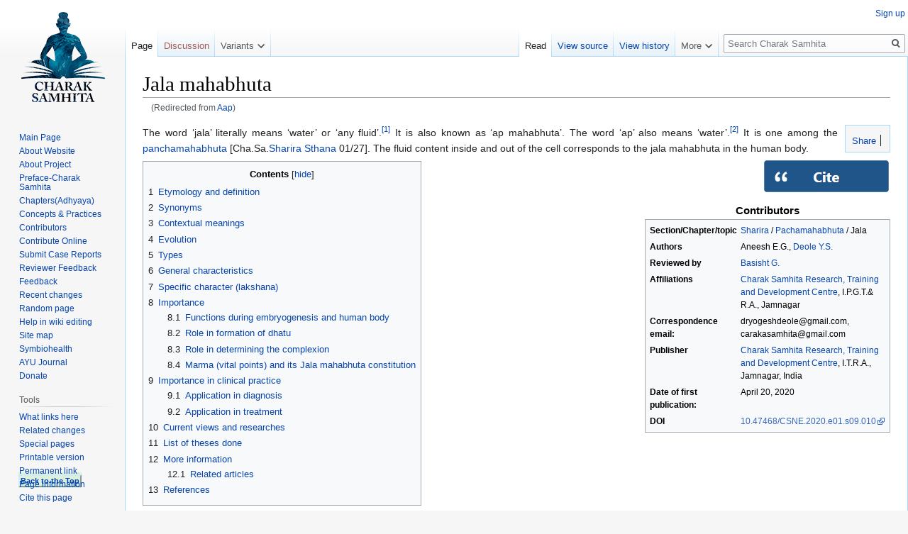

--- FILE ---
content_type: text/html; charset=UTF-8
request_url: https://www.carakasamhitaonline.com/mediawiki-1.32.1/index.php?title=Aap
body_size: 14436
content:

<!DOCTYPE html>
<html class="client-nojs" lang="en" dir="ltr">
<head>
<meta charset="UTF-8"/>
<title>Jala mahabhuta</title>
<script>document.documentElement.className="client-js";RLCONF={"wgBreakFrames":!1,"wgSeparatorTransformTable":["",""],"wgDigitTransformTable":["",""],"wgDefaultDateFormat":"dmy","wgMonthNames":["","January","February","March","April","May","June","July","August","September","October","November","December"],"wgRequestId":"aTi0DGO49ZAFBeijuAgGlwAAAEw","wgCSPNonce":!1,"wgCanonicalNamespace":"","wgCanonicalSpecialPageName":!1,"wgNamespaceNumber":0,"wgPageName":"Jala_mahabhuta","wgTitle":"Jala mahabhuta","wgCurRevisionId":44610,"wgRevisionId":44610,"wgArticleId":3189,"wgIsArticle":!0,"wgIsRedirect":!1,"wgAction":"view","wgUserName":null,"wgUserGroups":["*"],"wgCategories":["Pancha mahabhuta"],"wgPageContentLanguage":"en","wgPageContentModel":"wikitext","wgRelevantPageName":"Jala_mahabhuta","wgRelevantArticleId":3189,"wgIsProbablyEditable":!1,"wgRelevantPageIsProbablyEditable":!1,"wgRestrictionEdit":[],"wgRestrictionMove":[],"wgRedirectedFrom":"Aap",
"wgMFDisplayWikibaseDescriptions":{"search":!1,"nearby":!1,"watchlist":!1,"tagline":!1},"wgPopupsShouldSendModuleToUser":!0,"wgPopupsConflictsWithNavPopupGadget":!1,"wgVisualEditor":{"pageLanguageCode":"en","pageLanguageDir":"ltr","pageVariantFallbacks":"en"},"wgULSAcceptLanguageList":[],"wgULSCurrentAutonym":"English","wgInternalRedirectTargetUrl":"/mediawiki-1.32.1/index.php?title=Jala_mahabhuta","CommentStreams":{"canComment":!1,"moderatorEdit":!1,"moderatorDelete":!1,"moderatorFastDelete":1,"showLabels":1,"newestStreamsOnTop":1,"initiallyCollapsed":!1,"areNamespaceEnabled":!0,"enableVoting":0,"enableWatchlist":1,"comments":[]},"wgEditSubmitButtonLabelPublish":!1,"wgULSPosition":"interlanguage"};RLSTATE={"site.styles":"ready","noscript":"ready","user.styles":"ready","user":"ready","user.options":"loading","ext.cite.styles":"ready","skins.vector.styles.legacy":"ready","mediawiki.toc.styles":"ready","ext.visualEditor.desktopArticleTarget.noscript":
"ready","ext.uls.interlanguage":"ready","ext.addThis":"ready"};RLPAGEMODULES=["mediawiki.action.view.redirect","ext.cite.ux-enhancements","site","mediawiki.page.startup","mediawiki.page.ready","mediawiki.toc","skins.vector.legacy.js","ext.popups","ext.CommentStreams","ext.visualEditor.desktopArticleTarget.init","ext.visualEditor.targetLoader","ext.uls.compactlinks","ext.uls.interface"];</script>
<script>(RLQ=window.RLQ||[]).push(function(){mw.loader.implement("user.options@1hzgi",function($,jQuery,require,module){/*@nomin*/mw.user.tokens.set({"patrolToken":"+\\","watchToken":"+\\","csrfToken":"+\\"});
});});</script>
<link rel="stylesheet" href="/mediawiki-1.32.1/load.php?lang=en&amp;modules=ext.addThis%7Cext.cite.styles%7Cext.uls.interlanguage%7Cext.visualEditor.desktopArticleTarget.noscript%7Cmediawiki.toc.styles%7Cskins.vector.styles.legacy&amp;only=styles&amp;skin=vector"/>
<script async="" src="/mediawiki-1.32.1/load.php?lang=en&amp;modules=startup&amp;only=scripts&amp;raw=1&amp;skin=vector"></script>
<meta name="ResourceLoaderDynamicStyles" content=""/>
<link rel="stylesheet" href="/mediawiki-1.32.1/load.php?lang=en&amp;modules=site.styles&amp;only=styles&amp;skin=vector"/>
<meta name="generator" content="MediaWiki 1.35.2"/>
<meta name="description" content="The word jala literally means water or any fluid.It is also known as ap mahabhuta"/>
<meta name="keywords" content="Jala mahabhuta,ap mahabhuta,Jala mahabhuta defination, Jala mahabhuta in ayurveda, Jala mahabhuta meaning, Panchamahabhuta, Jala Importance in clinical practice, water element, fundamental elements, deole y.s., basisht g."/>
<meta name="twitter:card" content="summary_large_image"/>
<link rel="shortcut icon" href="/mediawiki-1.32.1/resources/assets/favicon.ico"/>
<link rel="search" type="application/opensearchdescription+xml" href="/mediawiki-1.32.1/opensearch_desc.php" title="Charak Samhita (en)"/>
<link rel="EditURI" type="application/rsd+xml" href="https://www.carakasamhitaonline.com/mediawiki-1.32.1/api.php?action=rsd"/>
<link rel="license" href="http://creativecommons.org/licenses/by-nc-sa/4.0/"/>
<link rel="alternate" type="application/atom+xml" title="Charak Samhita Atom feed" href="/mediawiki-1.32.1/index.php?title=Special:RecentChanges&amp;feed=atom"/>
<link rel="canonical" href="https://www.carakasamhitaonline.com/mediawiki-1.32.1/index.php?title=Jala_mahabhuta"/>
<meta property="og:title" content="Jala mahabhuta"/>
<meta property="og:site_name" content="Charak Samhita"/>
<meta property="og:url" content="https://www.carakasamhitaonline.com/mediawiki-1.32.1/index.php?title=Jala_mahabhuta"/>
<meta property="og:description" content="The word jala literally means water or any fluid.It is also known as ap mahabhuta"/>
<meta property="og:image" content="http://www.carakasamhitaonline.com/resources/assets/ogimgs.jpg"/>
<meta property="og:image:alt" content="carak samhita"/>
<meta property="article:tag" content="Jala mahabhuta,ap mahabhuta,Jala mahabhuta defination, Jala mahabhuta in ayurveda, Jala mahabhuta meaning, Panchamahabhuta, Jala Importance in clinical practice, water element, fundamental elements, deole y.s., basisht g."/>
<meta property="article:modified_time" content="2024-02-23T18:38:16Z"/>
<meta property="article:published_time" content="2024-02-23T18:38:16Z"/>
<meta property="og:type" content="article"/>
<script type="application/ld+json">{"@context":"http:\/\/schema.org","@type":"article","name":"Jala mahabhuta","headline":"Jala mahabhuta","mainEntityOfPage":"Jala mahabhuta","identifier":"https:\/\/www.carakasamhitaonline.com\/mediawiki-1.32.1\/index.php?title=Jala_mahabhuta","url":"https:\/\/www.carakasamhitaonline.com\/mediawiki-1.32.1\/index.php?title=Jala_mahabhuta","description":"The word jala literally means water or any fluid.It is also known as ap mahabhuta","keywords":"Jala mahabhuta,ap mahabhuta,Jala mahabhuta defination, Jala mahabhuta in ayurveda, Jala mahabhuta meaning, Panchamahabhuta, Jala Importance in clinical practice, water element, fundamental elements, deole y.s., basisht g.","dateModified":"2024-02-23T18:38:16Z","datePublished":"2024-02-23T18:38:16Z","image":{"@type":"ImageObject","url":"https:\/\/www.carakasamhitaonline.com\/mediawiki-1.32.1\/resources\/assets\/cks.png"},"author":{"@type":"Organization","name":"Charak Samhita","url":"https:\/\/www.carakasamhitaonline.com","logo":{"@type":"ImageObject","url":"https:\/\/www.carakasamhitaonline.com\/mediawiki-1.32.1\/resources\/assets\/cks.png","caption":"Charak Samhita"}},"publisher":{"@type":"Organization","name":"Charak Samhita","url":"https:\/\/www.carakasamhitaonline.com","logo":{"@type":"ImageObject","url":"https:\/\/www.carakasamhitaonline.com\/mediawiki-1.32.1\/resources\/assets\/cks.png","caption":"Charak Samhita"}},"potentialAction":{"@type":"SearchAction","target":"https:\/\/www.carakasamhitaonline.com\/mediawiki-1.32.1\/index.php?title=Special:Search&search={search_term}","query-input":"required name=search_term"}}</script>
<!--[if lt IE 9]><script src="/mediawiki-1.32.1/resources/lib/html5shiv/html5shiv.js"></script><![endif]-->
</head>
<body class="mediawiki ltr sitedir-ltr mw-hide-empty-elt ns-0 ns-subject page-Jala_mahabhuta rootpage-Jala_mahabhuta skin-vector action-view skin-vector-legacy minerva--history-page-action-enabled">
<div id="mw-page-base" class="noprint"></div>
<div id="mw-head-base" class="noprint"></div>
<div id="content" class="mw-body" role="main">
	<a id="top"></a>
	<div id="siteNotice" class="mw-body-content"></div>
	<div class="mw-indicators mw-body-content">
	</div>
	<h1 id="firstHeading" class="firstHeading" lang="en">Jala mahabhuta</h1>
	<div id="bodyContent" class="mw-body-content">
		<div id="siteSub" class="noprint">From Charak Samhita</div>
		<div id="contentSub"><span class="mw-redirectedfrom">(Redirected from <a href="/mediawiki-1.32.1/index.php?title=Aap&amp;redirect=no" class="mw-redirect" title="Aap">Aap</a>)</span></div>
		<div id="contentSub2"></div>
		
		<div id="jump-to-nav"></div>
		<a class="mw-jump-link" href="#mw-head">Jump to navigation</a>
		<a class="mw-jump-link" href="#searchInput">Jump to search</a>
		<div id="mw-content-text" lang="en" dir="ltr" class="mw-content-ltr"><!-- AddThis Button BEGIN -->
			<div class="addthis_toolbox addthis_default_style" id="addthistoolbar" style="background:#f6f6f6; border-color:#a7d7f9;">
			<a href="//www.addthis.com/bookmark.php?v=250&amp;pubid=" class="addthis_button_compact">&nbsp;Share</a><span class="addthis_separator">&nbsp;</span><a class="addthis_button_facebook" ></a><a class="addthis_button_twitter" ></a><a class="addthis_button_google_plusone" g:plusone:count="false" style="margin-top:1px;"></a><a class="addthis_button_linkedin" ></a><a class="addthis_button_tumblr" ></a><a class="addthis_button_stumbleupon" ></a><a class="addthis_button_reddit" ></a><a class="addthis_button_email" ></a></div>
			<script type="text/javascript" src="//s7.addthis.com/js/250/addthis_widget.js#pubid="></script><div class="mw-parser-output"><div class="floatright"><a href="https://www.carakasamhitaonline.com/index.php?title=Special:CiteThisPage&amp;page=Jala_mahabhuta&amp;id=44610&amp;wpFormIdentifier=titleform" rel="nofollow"><img alt="Cite.png" src="/images/5/58/Cite.png" decoding="async" width="180" height="47" /></a></div>
<p style="text-align:justify;">The word ‘jala’ literally means ‘water’ or ‘any fluid’.<sup id="cite_ref-1" class="reference"><a href="#cite_note-1">&#91;1&#93;</a></sup>  It is also known as ‘ap mahabhuta’. The word ‘ap’ also means ‘water’.<sup id="cite_ref-2" class="reference"><a href="#cite_note-2">&#91;2&#93;</a></sup>  It is one among the <a href="/index.php?title=Panchamahabhuta" class="mw-redirect" title="Panchamahabhuta">panchamahabhuta</a> [Cha.Sa.<a href="/index.php?title=Sharira_Sthana" title="Sharira Sthana">Sharira Sthana</a> 01/27]. The fluid content inside and out of the cell corresponds to the jala mahabhuta in the human body. </p>
<table class="infobox" style="width:22em"><caption>Contributors</caption><tbody><tr><th scope="row">Section/Chapter/topic</th><td>
<a href="/index.php?title=Sharira" title="Sharira">Sharira</a> / <a href="/index.php?title=Pachamahabhuta" class="mw-redirect" title="Pachamahabhuta">Pachamahabhuta</a> / Jala</td></tr><tr><th scope="row">Authors</th><td>
Aneesh E.G., <a href="/index.php?title=Yogesh_Deole" title="Yogesh Deole">Deole Y.S.</a></td></tr><tr><th scope="row">Reviewed by</th><td>
<a href="/index.php?title=Gopal_Basisht" title="Gopal Basisht">Basisht G.</a></td></tr><tr><th scope="row">Affiliations</th><td>
<a href="/index.php?title=Charak_Samhita_Research,_Training_and_Development_Centre" class="mw-redirect" title="Charak Samhita Research, Training and Development Centre">Charak Samhita Research, Training and Development Centre</a>, I.P.G.T.&amp; R.A., Jamnagar</td></tr><tr><th scope="row">Correspondence email:</th><td>
dryogeshdeole@gmail.com, carakasamhita@gmail.com</td></tr><tr><th scope="row">Publisher</th><td>
<a href="/index.php?title=Charak_Samhita_Research,_Training_and_Development_Centre" class="mw-redirect" title="Charak Samhita Research, Training and Development Centre">Charak Samhita Research, Training and Development Centre</a>, I.T.R.A., Jamnagar, India</td></tr><tr><th scope="row">Date of first publication:</th><td>
April 20, 2020</td></tr><tr><th scope="row">DOI</th><td>
<a rel="nofollow" class="external text" href="https://doi.org/10.47468/CSNE.2020.e01.s09.010">10.47468/CSNE.2020.e01.s09.010</a></td></tr></tbody></table>
<div id="toc" class="toc" role="navigation" aria-labelledby="mw-toc-heading"><input type="checkbox" role="button" id="toctogglecheckbox" class="toctogglecheckbox" style="display:none" /><div class="toctitle" lang="en" dir="ltr"><h2 id="mw-toc-heading">Contents</h2><span class="toctogglespan"><label class="toctogglelabel" for="toctogglecheckbox"></label></span></div>
<ul>
<li class="toclevel-1 tocsection-1"><a href="#Etymology_and_definition"><span class="tocnumber">1</span> <span class="toctext">Etymology and definition</span></a></li>
<li class="toclevel-1 tocsection-2"><a href="#Synonyms"><span class="tocnumber">2</span> <span class="toctext">Synonyms</span></a></li>
<li class="toclevel-1 tocsection-3"><a href="#Contextual_meanings"><span class="tocnumber">3</span> <span class="toctext">Contextual meanings</span></a></li>
<li class="toclevel-1 tocsection-4"><a href="#Evolution"><span class="tocnumber">4</span> <span class="toctext">Evolution</span></a></li>
<li class="toclevel-1 tocsection-5"><a href="#Types"><span class="tocnumber">5</span> <span class="toctext">Types</span></a></li>
<li class="toclevel-1 tocsection-6"><a href="#General_characteristics"><span class="tocnumber">6</span> <span class="toctext">General characteristics</span></a></li>
<li class="toclevel-1 tocsection-7"><a href="#Specific_character_.28lakshana.29"><span class="tocnumber">7</span> <span class="toctext">Specific character (lakshana)</span></a></li>
<li class="toclevel-1 tocsection-8"><a href="#Importance"><span class="tocnumber">8</span> <span class="toctext">Importance</span></a>
<ul>
<li class="toclevel-2 tocsection-9"><a href="#Functions_during_embryogenesis_and_human_body"><span class="tocnumber">8.1</span> <span class="toctext">Functions during embryogenesis and human body</span></a></li>
<li class="toclevel-2 tocsection-10"><a href="#Role_in_formation_of_dhatu"><span class="tocnumber">8.2</span> <span class="toctext">Role in formation of dhatu</span></a></li>
<li class="toclevel-2 tocsection-11"><a href="#Role_in_determining_the_complexion"><span class="tocnumber">8.3</span> <span class="toctext">Role in determining the complexion</span></a></li>
<li class="toclevel-2 tocsection-12"><a href="#Marma_.28vital_points.29_and_its_Jala_mahabhuta_constitution"><span class="tocnumber">8.4</span> <span class="toctext">Marma (vital points) and its Jala mahabhuta constitution</span></a></li>
</ul>
</li>
<li class="toclevel-1 tocsection-13"><a href="#Importance_in_clinical_practice"><span class="tocnumber">9</span> <span class="toctext">Importance in clinical practice</span></a>
<ul>
<li class="toclevel-2 tocsection-14"><a href="#Application_in_diagnosis"><span class="tocnumber">9.1</span> <span class="toctext">Application in diagnosis</span></a></li>
<li class="toclevel-2 tocsection-15"><a href="#Application_in_treatment"><span class="tocnumber">9.2</span> <span class="toctext">Application in treatment</span></a></li>
</ul>
</li>
<li class="toclevel-1 tocsection-16"><a href="#Current_views_and_researches"><span class="tocnumber">10</span> <span class="toctext">Current views and researches</span></a></li>
<li class="toclevel-1 tocsection-17"><a href="#List_of_theses_done"><span class="tocnumber">11</span> <span class="toctext">List of theses done</span></a></li>
<li class="toclevel-1 tocsection-18"><a href="#More_information"><span class="tocnumber">12</span> <span class="toctext">More information</span></a>
<ul>
<li class="toclevel-2 tocsection-19"><a href="#Related_articles"><span class="tocnumber">12.1</span> <span class="toctext">Related articles</span></a></li>
</ul>
</li>
<li class="toclevel-1 tocsection-20"><a href="#References"><span class="tocnumber">13</span> <span class="toctext">References</span></a></li>
</ul>
</div>

<h2><span class="mw-headline" id="Etymology_and_definition">Etymology and definition</span></h2>
<div style="text-align:justify;">
<p>That which have the sensations of vision (rupa), taste(<a href="/index.php?title=Rasa" title="Rasa">rasa</a>), touch (sparsha), sliminess (snigdha) and is in the form of liquid (drava) is called ‘ap’ [Vaisheshika sutra].<sup id="cite_ref-3" class="reference"><a href="#cite_note-3">&#91;3&#93;</a></sup>  It is cold on touch [Tarkasangraha].<sup id="cite_ref-4" class="reference"><a href="#cite_note-4">&#91;4&#93;</a></sup> 
</p>
<h2><span class="mw-headline" id="Synonyms">Synonyms</span></h2>
<p>Ap, jala, ambu, toya, udaka, soma
</p>
<h2><span class="mw-headline" id="Contextual_meanings">Contextual meanings</span></h2>
<p>The term ap denotes the following meanings
</p>
<ol><li><a class="mw-selflink selflink">Jala mahabhuta</a></li>
<li>Water present in the external world</li>
<li>Water/aqueous content in the body (udaka)</li></ol>
<h2><span class="mw-headline" id="Evolution">Evolution</span></h2>
<p>In the sequence of evolution, it is formed from <a href="/index.php?title=Agni_mahabhuta" title="Agni mahabhuta">agni mahabhuta</a>. Shabda, sparsha and rupa <a href="/index.php?title=Tanmatra" title="Tanmatra">tanmatra</a> unifies with rasa <a href="/index.php?title=Tanmatra" title="Tanmatra">tanmatra</a> to form jala mahabhuta. [Su.Sa.Sha 1/4]
</p>
<h2><span class="mw-headline" id="Types">Types</span></h2>
<p>Ap is present in two forms:<sup id="cite_ref-5" class="reference"><a href="#cite_note-5">&#91;5&#93;</a></sup>
</p>
<ol><li>Nitya (eternal)</li>
<li>Anitya (ephemeral)</li></ol>
<p>The minute/subtle (paramanu) form of apmahabhuta is eternal(nitya). The secondary forms by combination of these paramanu are ephemeral (anitya).
</p>
<h2><span class="mw-headline" id="General_characteristics">General characteristics</span></h2>
<p>A substance with predominance of jala mahabhuta possess the following characteristics[Cha.Sa.<a href="/index.php?title=Sutra_Sthana" title="Sutra Sthana">Sutra Sthana</a> 26/11]
</p>
<ul><li>Fluid (drava)</li>
<li>Unctuous (snigdha)</li>
<li>Cold (sheeta)</li>
<li>Slow (manda)</li>
<li>Soft (mrudu)</li>
<li>Slimy (pichchila)</li>
<li>Rasa (taste)dominance.</li>
<li>Sound(shabda), touch(sparsha) and vision(rupa)[Cha.Sa.<a href="/index.php?title=Sharira_Sthana" title="Sharira Sthana">Sharira Sthana</a> 1/28]</li></ul>
<h2><span id="Specific_character_(lakshana)"></span><span class="mw-headline" id="Specific_character_.28lakshana.29">Specific character (lakshana)</span></h2>
<p>Fluidity (dravatva) is the characteristic feature of jalamahabhuta[Cha.Sa.<a href="/index.php?title=Sharira_Sthana" title="Sharira Sthana">Sharira Sthana</a> 1/29]. Among the three fundamental qualities (tri gunas), sattva and tamas guna are predominant in jalamahabhuta. [Su.Sa.Sha.1/20]
</p>
<h2><span class="mw-headline" id="Importance">Importance</span></h2>
<p>Jala is one of the six basic constituents of holistic human being or <a href="/index.php?title=Purusha" title="Purusha">purusha</a> [Cha.Sa.<a href="/index.php?title=Sharira_Sthana" title="Sharira Sthana">Sharira Sthana</a> 05/04]. In the person, ap is represented in the form of moisture (kleda)[Cha.Sa.<a href="/index.php?title=Sharira_Sthana" title="Sharira Sthana">Sharira Sthana</a> 5/5]
</p>
<h3><span class="mw-headline" id="Functions_during_embryogenesis_and_human_body">Functions during embryogenesis and human body</span></h3>
<ul><li><a href="/index.php?title=Shukra" class="mw-redirect" title="Shukra">Shukra</a> (seminal fluid) has predominance of apmahabhuta. Hence it is termed as ‘saumya’ (originated from soma) [Su.Sa.Sha.3/3].</li>
<li>During embryogenesis, the jala mahabhuta maintains the moisture in fetus. It prevents dryness due to action of <a href="/index.php?title=Vayu" class="mw-redirect" title="Vayu">vayu</a> and <a href="/index.php?title=Agni_mahabhuta" title="Agni mahabhuta">agni  mahabhuta</a> [Su.Sa.Sha.5/3].</li>
<li>In the fetus,jala mahabhuta is responsible for the development of functions like taste, coldness, softness, unctuousness and sliminess[Cha.Sa.<a href="/index.php?title=Sharira_Sthana" title="Sharira Sthana">Sharira Sthana</a>4/12]. All these functions are carried out in postnatal life too [Su.Sa.Sha.1/19].</li>
<li>The gustatory system including tongue and taste buds have predominance of jala mahabhuta [Cha.Sa.<a href="/index.php?title=Sutra_Sthana" title="Sutra Sthana">Sutra Sthana</a> 8/14].</li>
<li>In the eyeball the whitish part represents the jala mahabhuta [Su.Sa.Ut.1/11].</li></ul>
<h3><span class="mw-headline" id="Role_in_formation_of_dhatu">Role in formation of dhatu</span></h3>
<ul><li>The liquidity and fluidity of blood (<a href="/index.php?title=Rakta" class="mw-redirect" title="Rakta">rakta</a>) is a result of apmahabhuta [Su.Sa.Su.14/9].</li>
<li>Jala mahabhuta also maintains fluidity, unctuousness and flexibility in body components like plasma and lymph(<a href="/index.php?title=Rasa" title="Rasa">rasa</a>), adipose tissue(<a href="/index.php?title=Meda" title="Meda">meda</a>), bone marrow(<a href="/index.php?title=Majja" title="Majja">majja</a>), <a href="/index.php?title=Shukra" class="mw-redirect" title="Shukra">shukra</a>, urine (<a href="/index.php?title=Mutra" title="Mutra">mutra</a>), sweat (<a href="/index.php?title=Sweda" title="Sweda">sweda</a>) and breast milk(<a href="/index.php?title=Stanya" title="Stanya">stanya</a>) [Su.Sa.Su 15/10].</li></ul>
<h3><span class="mw-headline" id="Role_in_determining_the_complexion">Role in determining the complexion</span></h3>
<ul><li>Tejo dhatu, <a href="/index.php?title=Jala" class="mw-redirect" title="Jala">jala</a> and <a href="/index.php?title=Akasha" class="mw-redirect" title="Akasha">akasha</a> bhuta results in fair(gaura/avadata varna) complexion [Cha.Sa.<a href="/index.php?title=Sharira_Sthana" title="Sharira Sthana">Sharira Sthana</a> 8/15].</li>
<li>An equilibrium of all the five mahabhuta result in shyama varna i.e. sky-like bluish complexion[Cha.Sa.<a href="/index.php?title=Sharira_Sthana" title="Sharira Sthana">Sharira Sthana</a> 8/15].</li></ul>
<h3><span id="Marma_(vital_points)_and_its_Jala_mahabhuta_constitution"></span><span class="mw-headline" id="Marma_.28vital_points.29_and_its_Jala_mahabhuta_constitution"><a href="/index.php?title=Marma" title="Marma">Marma</a> (vital points) and its Jala mahabhuta constitution</span></h3>
<ul><li>The injury to kalantara pranahara <a href="/index.php?title=Marma" title="Marma">marma</a> (vital points) leads to death after some time, because dominance of jala mahabhuta with <a href="/index.php?title=Agni" title="Agni">agni</a>. The quality of jala mahabhuta pacifies actions of <a href="/index.php?title=Agni" title="Agni">agni</a> for some time.</li>
<li>Vaikalyakara <a href="/index.php?title=Marma" title="Marma">marma</a> possesses jala mahabhuta predominance. Due to the stability and cold nature of water, it helps to sustain the life. [Su.Sa.Sha.6/16]</li></ul>
<h2><span class="mw-headline" id="Importance_in_clinical_practice">Importance in clinical practice</span></h2>
<h3><span class="mw-headline" id="Application_in_diagnosis">Application in diagnosis</span></h3>
<p>The moisture, unctuousness, softness and delightfulness in the body are decided by the jala mahabhuta [Cha.Sa.<a href="/index.php?title=Sutra_Sthana" title="Sutra Sthana">Sutra Sthana</a>26/11]. Abnormalities in these functions are observed to assess the varying proportions of jala mahabhuta in the body.  
The increase or decrease in <a href="/index.php?title=Kapha" class="mw-redirect" title="Kapha">kapha</a><a href="/index.php?title=Dosha" title="Dosha">dosha</a> and other body components with above properties depend upon jala mahabhuta. Hence, it is observed. For e.g. Depletion of <a href="/index.php?title=Rasa" title="Rasa">rasa</a> <a href="/index.php?title=Dhatu" title="Dhatu">dhatu</a> may result due to reduction of ap mahabhuta and vice versa in the body. It leads to thirst (trishna) and other features of depletion of rasa (<a href="/index.php?title=Rasa" title="Rasa">rasa</a> kshaya) [Cha.Sa.<a href="/index.php?title=Chikitsa_Sthana" title="Chikitsa Sthana">Chikitsa Sthana</a> 22/16]. 
</p>
<h3><span class="mw-headline" id="Application_in_treatment">Application in treatment</span></h3>
<ul><li>The qualities of jala mahabhuta are applied in specific treatments. Moisture is applied in dryness created due to <a href="/index.php?title=Agni" title="Agni">agni</a> and <a href="/index.php?title=Vayu" class="mw-redirect" title="Vayu">vayu</a>. Fluidity is applied to improve volume of depleted body components. It is also applied to cleanse channels. Coldness is applied to reduce heat. Softness is applied to reduce roughness. The sharp actions of <a href="/index.php?title=Agni" title="Agni">agni</a> mahabhuta are pacified by soft and slow properties of jala mahabhuta. Delightfulness is applied to reduce anger and grief.</li>
<li>Udaka form is the best for production of soothing effect/refreshing agent (ashwasakara) [Cha.Sa.<a href="/index.php?title=Sutra_Sthana" title="Sutra Sthana">Sutra Sthana</a> 25/40]. It is used in the treatment of psycho-neurological disorders like anxiety neurosis.</li>
<li>Jala is best in producing astringent effect. Hence it is used for creating bonds or as binding agent [Cha.Sa.<a href="/index.php?title=Sutra_Sthana" title="Sutra Sthana">Sutra Sthana</a> 25/40].</li>
<li>The substances which are heavy (guru) to digest have predominance of <a href="/index.php?title=Prithvi" class="mw-redirect" title="Prithvi">prithvi</a> and jala mahabhuta. Their overuse affects digestion and metabolism (<a href="/index.php?title=Agni" title="Agni">agni</a>)[Cha.Sa.<a href="/index.php?title=Sutra_Sthana" title="Sutra Sthana">Sutra Sthana</a> 5/6]. The quantity of food is determined by inherent nature of food (light or heavy to digest) based upon fundamental panchabhautik composition and digestive capacity of an individual.</li>
<li>In the manifestation and differentiation of taste (<a href="/index.php?title=Rasa" title="Rasa">rasa</a>), jalamahabhuta is one among the fundamental source[Cha.Sa.<a href="/index.php?title=Sutra_Sthana" title="Sutra Sthana">Sutra Sthana</a> 1/64]. Among the six types of tastes (rasa), sweet (madhura) and salt (lavana) have predominance of jala mahabhuta [Cha.Sa.<a href="/index.php?title=Sutra_Sthana" title="Sutra Sthana">Sutra Sthana</a> 26/40].These <a href="/index.php?title=Rasa" title="Rasa">rasa</a> are able to pacify <a href="/index.php?title=Vata" class="mw-redirect" title="Vata">vata</a><a href="/index.php?title=Dosha" title="Dosha">dosha</a> and aggravate <a href="/index.php?title=Kapha" class="mw-redirect" title="Kapha">kapha</a><a href="/index.php?title=Dosha" title="Dosha">dosha</a>. Hence, they are applied in treatment of vitiation of <a href="/index.php?title=Vata" class="mw-redirect" title="Vata">vata</a><a href="/index.php?title=Dosha" title="Dosha">dosha</a> and depletion of <a href="/index.php?title=Kapha" class="mw-redirect" title="Kapha">kapha</a><a href="/index.php?title=Dosha" title="Dosha">dosha</a> in the body.</li>
<li>Medicines for therapeutic purgation (<a href="/index.php?title=Virechana" title="Virechana">virechana</a>) have predominance of jala and <a href="/index.php?title=Prithvi" class="mw-redirect" title="Prithvi">prithvi</a> mahabhuta. Since both of these mahabhuta have heaviness as their property, it carries the <a href="/index.php?title=Dosha" title="Dosha">dosha</a> in downward direction [Su.Sa.Su.41/6] and thus it helps in expelling the <a href="/index.php?title=Dosha" title="Dosha">dosha</a> through rectal route [Cha.Sa.<a href="/index.php?title=Kalpa_Sthana" title="Kalpa Sthana">Kalpa Sthana</a> 1/5].</li>
<li>Drugs predominant of qualities of <a href="/index.php?title=Prithvi" class="mw-redirect" title="Prithvi">prithvi</a> and ambu mahabhutas are nourishing/stoutening (<a href="/index.php?title=Brimhana" title="Brimhana">brimhana</a>) in nature [Su.Sa.Su.41/6].</li>
<li>The panchabhutika composition of <a href="/index.php?title=Kapha" class="mw-redirect" title="Kapha">kapha</a><a href="/index.php?title=Dosha" title="Dosha">dosha</a> is jala and <a href="/index.php?title=Prithvi" class="mw-redirect" title="Prithvi">prithvimahabhutas</a>[AS.Su.20/2]. The substances possessing jalamahabhuta mitigates the <a href="/index.php?title=Vata" class="mw-redirect" title="Vata">vata</a> and <a href="/index.php?title=Pitta" title="Pitta">pitta</a><a href="/index.php?title=Dosha" title="Dosha">dosha</a> and cause increase in <a href="/index.php?title=Kapha" class="mw-redirect" title="Kapha">kapha</a><a href="/index.php?title=Dosha" title="Dosha">dosha</a> [Su.Sa.Su.41/7-9].</li>
<li>The treatment of <a href="/index.php?title=Kapha" class="mw-redirect" title="Kapha">kapha</a><a href="/index.php?title=Dosha" title="Dosha">dosha</a> aggravated condition can be done by avoiding diet and lifestyle measures with jala mahabhuta predominance.</li>
<li>In conditions of <a href="/index.php?title=Vata" class="mw-redirect" title="Vata">vata</a> and <a href="/index.php?title=Pitta" title="Pitta">pitta</a> <a href="/index.php?title=Dosha" title="Dosha">dosha</a> aggravation, jalamahabhuta dominant regimen shall be indicated.</li>
<li>The ap<a href="/index.php?title=Bhutagni" title="Bhutagni">bhutagni</a> selectively carries out digestion and metabolism of food substances having dominance of jala mahabhuta. It nourishes the respective constituents in the body [AH.Sha.3/59-60]. Therefore in case of any abnormality or disequilibrium of water components in the body, this <a href="/index.php?title=Agni" title="Agni">agni</a> needs to be corrected.</li></ul>
<h2><span class="mw-headline" id="Current_views_and_researches">Current views and researches</span></h2>
<p>The subtle (<a href="/index.php?title=Tanmatra" title="Tanmatra">tanmatra</a>) form of all <a href="/index.php?title=Mahabhuta" class="mw-redirect" title="Mahabhuta">mahabhuta</a> is considered as eternal. After the formation of heat and light radiations due to collisions, the forces further may produce viscous attractions towards each other, which results in condensations. The thus formed condensation with potential of taste and viscous attractions may be considered as rasa <a href="/index.php?title=Tanmatra" title="Tanmatra">tanmatra</a> of ap mahabhuta.<sup id="cite_ref-6" class="reference"><a href="#cite_note-6">&#91;6&#93;</a></sup> 
</p><p>In quantum physics, the spin- ½ matter field (one among the five quantum mechanical spin types of a unified quantum field theory) can be correlated with the elementary fermion particles.<sup id="cite_ref-7" class="reference"><a href="#cite_note-7">&#91;7&#93;</a></sup> Dr John Hagelin, leading physicist in the area of unified quantum field theory, correlates jalamahabhuta with the spin - ½ matter field.<sup id="cite_ref-8" class="reference"><a href="#cite_note-8">&#91;8&#93;</a></sup> 
</p><p>A single cell of living organism has combination of five mahabhuta. The cytoplasm of the cell is formed out of jalamahabhuta.<sup id="cite_ref-9" class="reference"><a href="#cite_note-9">&#91;9&#93;</a></sup>  It also comprises the intra and extracellular fluids which is responsible for cell’s nourishment.<sup id="cite_ref-10" class="reference"><a href="#cite_note-10">&#91;10&#93;</a></sup> 
</p><p>The cellular integration, adhesion between the cells in the fetus and lubrication is provided by apmahabhuta.<sup id="cite_ref-11" class="reference"><a href="#cite_note-11">&#91;11&#93;</a></sup>
</p>
<h2><span class="mw-headline" id="List_of_theses_done">List of theses done</span></h2>
<ol><li>Upendra D. Dixit (1995). Concept of Panchmahabhuta&amp; it’s utility in Chikitsa .</li>
<li>Dr. Bishnupriya Mohanty (2004 Ph.D.) Biotransformation of Panchmahabhuta&amp; it’s interpretation in terms of cell injury.</li>
<li>Dwivedi L.D. (1969-M.D. and 1975-PhD).A study of concept of Panchmahabhutas</li>
<li>Srivastav L. P. (1988).Concept of Panchmahabhutas in the light of Samkhya, Yoga &amp; Ayurveda.</li></ol>
<h2><span class="mw-headline" id="More_information">More information</span></h2>
<p><a href="/index.php?title=Vatakalakaliya_Adhyaya" title="Vatakalakaliya Adhyaya">Vatakalakaliya Adhyaya</a> * <a href="/index.php?title=Indriyopakramaniya_Adhyaya" title="Indriyopakramaniya Adhyaya">Indriyopakramaniya Adhyaya</a> * <a href="/index.php?title=Katidhapurusha_Sharira" title="Katidhapurusha Sharira">Katidhapurusha Sharira</a>
</p>
<h3><span class="mw-headline" id="Related_articles">Related articles</span></h3>
<ul><li><a href="/index.php?title=Akasha_mahabhuta" title="Akasha mahabhuta">Akasha mahabhuta</a></li>
<li><a href="/index.php?title=Vayu_mahabhuta" title="Vayu mahabhuta">Vayu mahabhuta</a></li>
<li><a href="/index.php?title=Agni_mahabhuta" title="Agni mahabhuta">Agni mahabhuta</a></li>
<li><a href="/index.php?title=Prithvi_mahabhuta" title="Prithvi mahabhuta">Prithvi mahabhuta</a></li>
<li><a href="/index.php?title=Pancha_mahabhuta" title="Pancha mahabhuta">Pancha mahabhuta</a></li></ul>
<p>The list of references for Jala in Charak Samhita can be seen here <a href="/images/3/34/Table_of_references_Jala.pdf" class="internal" title="Table of references Jala.pdf">Table_of_references_Jala.pdf</a>
</p><p><big><b><a href="/index.php?title=Special:ContactMe" title="Special:ContactMe">Send us your suggestions and feedback on this page.</a></b></big>
</p>
<h2><span class="mw-headline" id="References">References</span></h2>
<div id="BackToTop" class="noprint" style="background-color:#DDEFDD; position:fixed; bottom:32px; left:2%; z-index:9999; padding:0; margin:0;"><span style="color:blue; font-size:8pt; font-face:verdana,sans-serif; border:0.2em outset #ceebf7; padding:0.1em; font-weight:bolder; -moz-border-radius:8px;">
<a href="#top"> Back to the Top </a></span></div>
<div class="mw-references-wrap mw-references-columns"><ol class="references">
<li id="cite_note-1"><span class="mw-cite-backlink"><a href="#cite_ref-1">↑</a></span> <span class="reference-text">Monier-Williams, Monier-Williams Sanskrit- English Dictionary, 1st edition; Oxford University Press, jala, Page 414</span>
</li>
<li id="cite_note-2"><span class="mw-cite-backlink"><a href="#cite_ref-2">↑</a></span> <span class="reference-text">Monier-Williams, Monier-Williams Sanskrit- English Dictionary, 1st edition; Oxford University Press, ap, Page 47</span>
</li>
<li id="cite_note-3"><span class="mw-cite-backlink"><a href="#cite_ref-3">↑</a></span> <span class="reference-text">Dr K P Sreekumari Amma,editor. Padartha Vijnanam. Trivandrum:Ayurveda college Trivandrum; 2001.chapter 2,Jala nirupana;p.18.</span>
</li>
<li id="cite_note-4"><span class="mw-cite-backlink"><a href="#cite_ref-4">↑</a></span> <span class="reference-text">Dr K P Sreekumari Amma,editor. Padartha Vijnanam. Trivandrum:Ayurveda college Trivandrum; 2001.chapter 2,Jala nirupana;p.19.</span>
</li>
<li id="cite_note-5"><span class="mw-cite-backlink"><a href="#cite_ref-5">↑</a></span> <span class="reference-text">Dingari lakshmanachary. Acharya’s Ayurvedeeya padartha vigyana. Delhi: Chaukhamba Sanskrit pratisthan;2012.Chapter08, Jala nirupana;p.57.</span>
</li>
<li id="cite_note-6"><span class="mw-cite-backlink"><a href="#cite_ref-6">↑</a></span> <span class="reference-text">Nalage D H. A study of Samskara and its role in alteration of Pancha-Bhautika composition of Dravya [MD Dissertation]. Jamnagar: Gujarat Ayurved University; 2004</span>
</li>
<li id="cite_note-7"><span class="mw-cite-backlink"><a href="#cite_ref-7">↑</a></span> <span class="reference-text">Sharma H. Correlation of physiological principles of Ayurveda with spin types of quantum physics. Annals Ayurvedic Med [Internet]. 2018 [cited 2020 Apr 03];7(3-4):72-74. Available from: <a rel="nofollow" class="external free" href="https://www.aamjournal.in/fulltext/70-1531160335.pdf">https://www.aamjournal.in/fulltext/70-1531160335.pdf</a></span>
</li>
<li id="cite_note-8"><span class="mw-cite-backlink"><a href="#cite_ref-8">↑</a></span> <span class="reference-text">Hagelin.J. S. Is Consciousness the Unified Field? A Field Theorist’s Perspective. Modem Science and Vedic Science [Internet]. 1987 [cited 2020 Apr 03];7(1):29-87. Available from:<a rel="nofollow" class="external free" href="https://www.psychicstudent.com/wp-content/uploads/hagelin.pdf">https://www.psychicstudent.com/wp-content/uploads/hagelin.pdf</a></span>
</li>
<li id="cite_note-9"><span class="mw-cite-backlink"><a href="#cite_ref-9">↑</a></span> <span class="reference-text">Dr Kusum Malik, Dr Brijesh Mishra. Panchamahabhuta- Aadharbhut Siddhant and their application in Chikitsa. J Ayurveda Integr Med Sci 2018;5:146-150. <a rel="nofollow" class="external free" href="http://dx.doi.org/10.21760/jaims.v3i5.13833">http://dx.doi.org/10.21760/jaims.v3i5.13833</a></span>
</li>
<li id="cite_note-10"><span class="mw-cite-backlink"><a href="#cite_ref-10">↑</a></span> <span class="reference-text">Kamath Nagaraj, Kulkarni Pratibha. Critical analysis of panchabhautik organization at cellular level. International Ayurvedic Medical Journal [Internet]. 2014 [cited 2020 Apr 08]; Available from: <a rel="nofollow" class="external free" href="http://www.iamj.in/posts/images/upload/364_367.pdf">http://www.iamj.in/posts/images/upload/364_367.pdf</a></span>
</li>
<li id="cite_note-11"><span class="mw-cite-backlink"><a href="#cite_ref-11">↑</a></span> <span class="reference-text">Dr Raghuram YS, Panchamahabhutas- Application, areas of utility in ayurvedic treatment [Internet]. 2017 [cited 2020 Apr 09]. Available from: <a rel="nofollow" class="external free" href="https://www.easyayurveda.com/2016/05/24/understanding-concept-panchamahabhuta-application-areas-utility-ayurveda-treatment/">https://www.easyayurveda.com/2016/05/24/understanding-concept-panchamahabhuta-application-areas-utility-ayurveda-treatment/</a></span>
</li>
</ol></div></div>
<!-- 
NewPP limit report
Cached time: 20251209032659
Cache expiry: 86400
Dynamic content: false
Complications: [vary‐revision‐id]
CPU time usage: 0.166 seconds
Real time usage: 0.389 seconds
Preprocessor visited node count: 338/1000000
Post‐expand include size: 2079/2097152 bytes
Template argument size: 0/2097152 bytes
Highest expansion depth: 3/40
Expensive parser function count: 0/100
Unstrip recursion depth: 0/20
Unstrip post‐expand size: 919/5000000 bytes
Lua time usage: 0.200/7 seconds
Lua virtual size: 19.52 MB/200 MB
Lua estimated memory usage: 0 bytes
-->
<!--
Transclusion expansion time report (%,ms,calls,template)
100.00%  311.701      1 -total
 96.95%  302.194      1 Template:Infobox
  1.03%    3.211      1 Template:CiteButton
-->

<!-- Saved in parser cache with key carakas1_carakasa:pcache:idhash:3189-0!canonical and timestamp 20251209032659 and revision id 44610
 -->
</div></div><div class="printfooter">Retrieved from "<a dir="ltr" href="https://www.carakasamhitaonline.com/mediawiki-1.32.1/index.php?title=Jala_mahabhuta&amp;oldid=44610">https://www.carakasamhitaonline.com/mediawiki-1.32.1/index.php?title=Jala_mahabhuta&amp;oldid=44610</a>"</div>
		<div id="catlinks" class="catlinks" data-mw="interface"><div id="mw-normal-catlinks" class="mw-normal-catlinks"><a href="/mediawiki-1.32.1/index.php?title=Special:Categories" title="Special:Categories">Category</a>: <ul><li><a href="/mediawiki-1.32.1/index.php?title=Category:Pancha_mahabhuta" class="mw-redirect" title="Category:Pancha mahabhuta">Pancha mahabhuta</a></li></ul></div></div>
	</div>
</div>

<div id="mw-navigation">
	<h2>Navigation menu</h2>
	<div id="mw-head">
		<!-- Please do not use role attribute as CSS selector, it is deprecated. -->
<nav id="p-personal" class="vector-menu" aria-labelledby="p-personal-label" role="navigation" 
	 >
	<h3 id="p-personal-label">
		<span>Personal tools</span>
	</h3>
	<!-- Please do not use the .body class, it is deprecated. -->
	<div class="body vector-menu-content">
		<!-- Please do not use the .menu class, it is deprecated. -->
		<ul class="vector-menu-content-list"><li id="pt-createaccount"><a href="/mediawiki-1.32.1/index.php?title=Special:RequestAccount" title="You are encouraged to create an account and log in; however, it is not mandatory">Sign up</a></li></ul>
		
	</div>
</nav>


		<div id="left-navigation">
			<!-- Please do not use role attribute as CSS selector, it is deprecated. -->
<nav id="p-namespaces" class="vector-menu vector-menu-tabs vectorTabs" aria-labelledby="p-namespaces-label" role="navigation" 
	 >
	<h3 id="p-namespaces-label">
		<span>Namespaces</span>
	</h3>
	<!-- Please do not use the .body class, it is deprecated. -->
	<div class="body vector-menu-content">
		<!-- Please do not use the .menu class, it is deprecated. -->
		<ul class="vector-menu-content-list"><li id="ca-nstab-main" class="selected"><a href="/mediawiki-1.32.1/index.php?title=Jala_mahabhuta" title="View the content page [c]" accesskey="c">Page</a></li><li id="ca-talk" class="new"><a href="/mediawiki-1.32.1/index.php?title=Talk:Jala_mahabhuta&amp;action=edit&amp;redlink=1" rel="discussion" title="Discussion about the content page (page does not exist) [t]" accesskey="t">Discussion</a></li></ul>
		
	</div>
</nav>


			<!-- Please do not use role attribute as CSS selector, it is deprecated. -->
<nav id="p-variants" class="vector-menu-empty emptyPortlet vector-menu vector-menu-dropdown vectorMenu" aria-labelledby="p-variants-label" role="navigation" 
	 >
	<input type="checkbox" class="vector-menu-checkbox vectorMenuCheckbox" aria-labelledby="p-variants-label" />
	<h3 id="p-variants-label">
		<span>Variants</span>
	</h3>
	<!-- Please do not use the .body class, it is deprecated. -->
	<div class="body vector-menu-content">
		<!-- Please do not use the .menu class, it is deprecated. -->
		<ul class="menu vector-menu-content-list"></ul>
		
	</div>
</nav>


		</div>
		<div id="right-navigation">
			<!-- Please do not use role attribute as CSS selector, it is deprecated. -->
<nav id="p-views" class="vector-menu vector-menu-tabs vectorTabs" aria-labelledby="p-views-label" role="navigation" 
	 >
	<h3 id="p-views-label">
		<span>Views</span>
	</h3>
	<!-- Please do not use the .body class, it is deprecated. -->
	<div class="body vector-menu-content">
		<!-- Please do not use the .menu class, it is deprecated. -->
		<ul class="vector-menu-content-list"><li id="ca-view" class="collapsible selected"><a href="/mediawiki-1.32.1/index.php?title=Jala_mahabhuta">Read</a></li><li id="ca-viewsource" class="collapsible"><a href="/mediawiki-1.32.1/index.php?title=Jala_mahabhuta&amp;action=edit" title="This page is protected.&#10;You can view its source [e]" accesskey="e">View source</a></li><li id="ca-history" class="collapsible"><a href="/mediawiki-1.32.1/index.php?title=Jala_mahabhuta&amp;action=history" title="Past revisions of this page [h]" accesskey="h">View history</a></li></ul>
		
	</div>
</nav>


			<!-- Please do not use role attribute as CSS selector, it is deprecated. -->
<nav id="p-cactions" class="vector-menu-empty emptyPortlet vector-menu vector-menu-dropdown vectorMenu" aria-labelledby="p-cactions-label" role="navigation" 
	 >
	<input type="checkbox" class="vector-menu-checkbox vectorMenuCheckbox" aria-labelledby="p-cactions-label" />
	<h3 id="p-cactions-label">
		<span>More</span>
	</h3>
	<!-- Please do not use the .body class, it is deprecated. -->
	<div class="body vector-menu-content">
		<!-- Please do not use the .menu class, it is deprecated. -->
		<ul class="menu vector-menu-content-list"></ul>
		
	</div>
</nav>


			<div id="p-search" role="search">
	<h3 >
		<label for="searchInput">Search</label>
	</h3>
	<form action="/mediawiki-1.32.1/index.php" id="searchform">
		<div id="simpleSearch">
			<input type="search" name="search" placeholder="Search Charak Samhita" title="Search Charak Samhita [f]" accesskey="f" id="searchInput"/>
			<input type="hidden" name="title" value="Special:Search">
			<input type="submit" name="fulltext" value="Search" title="Search the pages for this text" id="mw-searchButton" class="searchButton mw-fallbackSearchButton"/>
			<input type="submit" name="go" value="Go" title="Go to a page with this exact name if it exists" id="searchButton" class="searchButton"/>
		</div>
	</form>
</div>

		</div>
	</div>
	
<div id="mw-panel">
	<div id="p-logo" role="banner">
		<a  title="Visit the main page" class="mw-wiki-logo" href="/mediawiki-1.32.1/index.php?title=Main_Page"></a>
	</div>
	<!-- Please do not use role attribute as CSS selector, it is deprecated. -->
<nav id="p-navigation" class="vector-menu vector-menu-portal portal portal-first" aria-labelledby="p-navigation-label" role="navigation" 
	 >
	<h3 id="p-navigation-label">
		<span>Navigation</span>
	</h3>
	<!-- Please do not use the .body class, it is deprecated. -->
	<div class="body vector-menu-content">
		<!-- Please do not use the .menu class, it is deprecated. -->
		<ul class="vector-menu-content-list"><li id="n-Main-Page"><a href="/mediawiki-1.32.1/index.php?title=Main_Page">Main Page</a></li><li id="n-About-Website"><a href="/mediawiki-1.32.1/index.php?title=Website_guide">About Website</a></li><li id="n-About-Project"><a href="/mediawiki-1.32.1/index.php?title=Charak_Samhita_New_Edition_(Wiki)_Project">About Project</a></li><li id="n-Preface-Charak-Samhita"><a href="/mediawiki-1.32.1/index.php?title=Preface-_Charak_Samhita_New_Edition">Preface-Charak Samhita</a></li><li id="n-Chapters.28Adhyaya.29"><a href="/mediawiki-1.32.1/index.php?title=Contents">Chapters(Adhyaya)</a></li><li id="n-Concepts-.26-Practices"><a href="/mediawiki-1.32.1/index.php?title=Concepts_and_Contemporary_Practices">Concepts &amp; Practices</a></li><li id="n-Contributors"><a href="/mediawiki-1.32.1/index.php?title=Contributors">Contributors</a></li><li id="n-Contribute-Online"><a href="/mediawiki-1.32.1/index.php?title=Contribute_to_the_Charak_Samhita_New_Edition_Project">Contribute Online</a></li><li id="n-Submit-Case-Reports"><a href="/mediawiki-1.32.1/index.php?title=Case_Reports">Submit Case Reports</a></li><li id="n-Reviewer-Feedback"><a href="/mediawiki-1.32.1/index.php?title=Special:ContactMe">Reviewer Feedback</a></li><li id="n-Feedback"><a href="/mediawiki-1.32.1/index.php?title=Special:ContactUs">Feedback</a></li><li id="n-recentchanges"><a href="/mediawiki-1.32.1/index.php?title=Special:RecentChanges" title="A list of recent changes in the wiki [r]" accesskey="r">Recent changes</a></li><li id="n-randompage"><a href="/mediawiki-1.32.1/index.php?title=Special:Random" title="Load a random page [x]" accesskey="x">Random page</a></li><li id="n-Help-in-wiki-editing"><a href="https://www.mediawiki.org/wiki/Special:MyLanguage/Help:Contents">Help in wiki editing</a></li><li id="n-Site-map"><a href="/mediawiki-1.32.1/index.php?title=Site_map">Site map</a></li><li id="n-Symbiohealth"><a href="/mediawiki-1.32.1/index.php?title=Symbiohealth">Symbiohealth</a></li><li id="n-AYU-Journal"><a href="/mediawiki-1.32.1/index.php?title=AYU_Journal">AYU Journal</a></li><li id="n-Donate"><a href="/mediawiki-1.32.1/index.php?title=Donate">Donate</a></li></ul>
		
	</div>
</nav>


	<!-- Please do not use role attribute as CSS selector, it is deprecated. -->
<nav id="p-tb" class="vector-menu vector-menu-portal portal" aria-labelledby="p-tb-label" role="navigation" 
	 >
	<h3 id="p-tb-label">
		<span>Tools</span>
	</h3>
	<!-- Please do not use the .body class, it is deprecated. -->
	<div class="body vector-menu-content">
		<!-- Please do not use the .menu class, it is deprecated. -->
		<ul class="vector-menu-content-list"><li id="t-whatlinkshere"><a href="/mediawiki-1.32.1/index.php?title=Special:WhatLinksHere/Jala_mahabhuta" title="A list of all wiki pages that link here [j]" accesskey="j">What links here</a></li><li id="t-recentchangeslinked"><a href="/mediawiki-1.32.1/index.php?title=Special:RecentChangesLinked/Jala_mahabhuta" rel="nofollow" title="Recent changes in pages linked from this page [k]" accesskey="k">Related changes</a></li><li id="t-specialpages"><a href="/mediawiki-1.32.1/index.php?title=Special:SpecialPages" title="A list of all special pages [q]" accesskey="q">Special pages</a></li><li id="t-print"><a href="javascript:print();" rel="alternate" title="Printable version of this page [p]" accesskey="p">Printable version</a></li><li id="t-permalink"><a href="/mediawiki-1.32.1/index.php?title=Jala_mahabhuta&amp;oldid=44610" title="Permanent link to this revision of the page">Permanent link</a></li><li id="t-info"><a href="/mediawiki-1.32.1/index.php?title=Jala_mahabhuta&amp;action=info" title="More information about this page">Page information</a></li><li id="t-cite"><a href="/mediawiki-1.32.1/index.php?title=Special:CiteThisPage&amp;page=Jala_mahabhuta&amp;id=44610&amp;wpFormIdentifier=titleform" title="Information on how to cite this page">Cite this page</a></li></ul>
		
	</div>
</nav>

<!-- Please do not use role attribute as CSS selector, it is deprecated. -->
<nav id="p-Return to top" class="vector-menu vector-menu-portal portal" aria-labelledby="p-Return to top-label" role="navigation" 
	 >
	<h3 id="p-Return to top-label">
		<span>Return to top</span>
	</h3>
	<!-- Please do not use the .body class, it is deprecated. -->
	<div class="body vector-menu-content">
		<!-- Please do not use the .menu class, it is deprecated. -->
		<ul class="vector-menu-content-list"><li id="n-Return-to-top"><a href="#Top">Return to top</a></li></ul>
		
	</div>
</nav>

<!-- Please do not use role attribute as CSS selector, it is deprecated. -->
<nav id="p-social Links" class="vector-menu-empty emptyPortlet vector-menu vector-menu-portal portal" aria-labelledby="p-social Links-label" role="navigation" 
	 >
	<h3 id="p-social Links-label">
		<span>social Links</span>
	</h3>
	<!-- Please do not use the .body class, it is deprecated. -->
	<div class="body vector-menu-content">
		<!-- Please do not use the .menu class, it is deprecated. -->
		<ul class="vector-menu-content-list"><div id="fb-root"></div>
<script async defer crossorigin="anonymous" src="https://connect.facebook.net/en_GB/sdk.js#xfbml=1&version=v11.0" nonce="ANlFTKeG"></script><div class="fb-like" data-href="https://www.facebook.com/csrtsdc/" data-width="" data-layout="button_count" data-action="like" data-size="small" data-share="false"></div><script src="https://apis.google.com/js/platform.js"></script>
		<div class="g-ytsubscribe" data-channelid="UCXj22KfFsJcYCh023tRvKGQ" data-layout="default" data-count="default"></div><a href="https://twitter.com/Charaksamhita?ref_src=twsrc%5Etfw" class="twitter-follow-button" data-show-count="false">Follow @Charaksamhita</a><script async src="https://platform.twitter.com/widgets.js" charset="utf-8"></script></ul>
		
	</div>
</nav>

<!-- Please do not use role attribute as CSS selector, it is deprecated. -->
<nav id="p-addthis" class="vector-menu-empty emptyPortlet vector-menu vector-menu-portal portal" aria-labelledby="p-addthis-label" role="navigation" 
	 >
	<h3 id="p-addthis-label">
		<span>Share</span>
	</h3>
	<!-- Please do not use the .body class, it is deprecated. -->
	<div class="body vector-menu-content">
		<!-- Please do not use the .menu class, it is deprecated. -->
		<ul class="vector-menu-content-list"><!-- AddThis Button BEGIN -->
			<div class="addthis_toolbox addthis_default_style" id="addthissidebar"><a class="addthis_button_compact" ></a><a class="addthis_button_facebook" ></a><a class="addthis_button_twitter" ></a><a class="addthis_button_google_plusone" g:plusone:count="false" style="margin-top:1px;"></a><a class="addthis_button_email" ></a></div>
			<script type="text/javascript" src="//s7.addthis.com/js/250/addthis_widget.js#pubid="></script></ul>
		
	</div>
</nav>


	<!-- Please do not use role attribute as CSS selector, it is deprecated. -->
<nav id="p-lang" class="vector-menu vector-menu-portal portal" aria-labelledby="p-lang-label" role="navigation" 
	 >
	<h3 id="p-lang-label">
		<span>In other languages</span>
	</h3>
	<!-- Please do not use the .body class, it is deprecated. -->
	<div class="body vector-menu-content">
		<!-- Please do not use the .menu class, it is deprecated. -->
		<ul class="vector-menu-content-list"></ul>
		<div class="after-portlet after-portlet-lang"><span class="uls-after-portlet-link"></span></div>
	</div>
</nav>


</div>

</div>

<footer id="footer" class="mw-footer" role="contentinfo" >
	<ul id="footer-info" >
		<li id="footer-info-lastmod"> This page was last edited on 23 February 2024, at 18:38.</li>
		<li id="footer-info-viewcount">This page has been accessed 62,851 times.</li>
		<li id="footer-info-copyright">Content is available under <a class="external" rel="nofollow" href="http://creativecommons.org/licenses/by-nc-sa/4.0/">Creative Commons Attribution-NonCommercial-ShareAlike 4.0 International License</a> unless otherwise noted.</li>
	</ul>
	<ul id="footer-places" >
		<li id="footer-places-privacy"><a href="/mediawiki-1.32.1/index.php?title=Charak_Samhita:Privacy_policy" title="Charak Samhita:Privacy policy">Privacy policy</a></li>
		<li id="footer-places-about"><a href="/mediawiki-1.32.1/index.php?title=Charak_Samhita:About" class="mw-redirect" title="Charak Samhita:About">About Charak Samhita</a></li>
		<li id="footer-places-disclaimer"><a href="/mediawiki-1.32.1/index.php?title=Charak_Samhita:General_disclaimer" title="Charak Samhita:General disclaimer">Disclaimers</a></li>
		<li id="footer-places-mobileview"><a href="https://www.carakasamhitaonline.com/mediawiki-1.32.1/index.php?title=Jala_mahabhuta&amp;mobileaction=toggle_view_mobile" class="noprint stopMobileRedirectToggle">Mobile view</a></li>
	</ul>
	<ul id="footer-icons" class="noprint">
		<li id="footer-copyrightico"><a href="http://creativecommons.org/licenses/by-nc-sa/4.0/"><img src="https://i.creativecommons.org/l/by-nc-sa/4.0/88x31.png" alt="Creative Commons Attribution-NonCommercial-ShareAlike 4.0 International License" width="88" height="31" loading="lazy"/></a></li>
		<li id="footer-poweredbyico"><a href="https://www.crossref.org/"><img src="/mediawiki-1.32.1/resources/assets/CrossRef.png" alt="CrossRef Logo" srcset="/mediawiki-1.32.1/resources/assets/crossref_1x.png /mediawiki-1.32.1/resources/assets/crossref_2x.png" width="88" height="31" loading="lazy"/></a><a href="https://www.doi.org/"><img src="/mediawiki-1.32.1/resources/assets/DOI.png" alt="DOI Logo" srcset="/mediawiki-1.32.1/resources/assets/DOI_1x.png /mediawiki-1.32.1/resources/assets/DOI_2x.png" style="margin-left: 5px;" width="88" height="31" loading="lazy"/></a></li>
	</ul>
	<div style="clear: both;"></div>
</footer>



<script>(RLQ=window.RLQ||[]).push(function(){mw.config.set({"wgPageParseReport":{"limitreport":{"cputime":"0.166","walltime":"0.389","ppvisitednodes":{"value":338,"limit":1000000},"postexpandincludesize":{"value":2079,"limit":2097152},"templateargumentsize":{"value":0,"limit":2097152},"expansiondepth":{"value":3,"limit":40},"expensivefunctioncount":{"value":0,"limit":100},"unstrip-depth":{"value":0,"limit":20},"unstrip-size":{"value":919,"limit":5000000},"timingprofile":["100.00%  311.701      1 -total"," 96.95%  302.194      1 Template:Infobox","  1.03%    3.211      1 Template:CiteButton"]},"scribunto":{"limitreport-timeusage":{"value":"0.200","limit":"7"},"limitreport-virtmemusage":{"value":20467712,"limit":209715200},"limitreport-estmemusage":0},"cachereport":{"timestamp":"20251209032659","ttl":86400,"transientcontent":false}}});});</script>
<script>
  (function(i,s,o,g,r,a,m){i['GoogleAnalyticsObject']=r;i[r]=i[r]||function(){
  (i[r].q=i[r].q||[]).push(arguments)},i[r].l=1*new Date();a=s.createElement(o),
  m=s.getElementsByTagName(o)[0];a.async=1;a.src=g;m.parentNode.insertBefore(a,m)
  })(window,document,'script','//www.google-analytics.com/analytics.js','ga');

  ga('create', 'UA-131307116-1', 'auto');
  ga('send', 'pageview');

</script>
<script type="text/javascript" src="https://analytics.example.com/tracking.js"></script>

<script>(RLQ=window.RLQ||[]).push(function(){mw.config.set({"wgBackendResponseTime":288});});</script></body></html>


--- FILE ---
content_type: text/html; charset=utf-8
request_url: https://accounts.google.com/o/oauth2/postmessageRelay?parent=https%3A%2F%2Fwww.carakasamhitaonline.com&jsh=m%3B%2F_%2Fscs%2Fabc-static%2F_%2Fjs%2Fk%3Dgapi.lb.en.H0R5hnEJFgQ.O%2Fd%3D1%2Frs%3DAHpOoo9sMW3biwZqLR-weMeFfAeYoZsLKA%2Fm%3D__features__
body_size: 161
content:
<!DOCTYPE html><html><head><title></title><meta http-equiv="content-type" content="text/html; charset=utf-8"><meta http-equiv="X-UA-Compatible" content="IE=edge"><meta name="viewport" content="width=device-width, initial-scale=1, minimum-scale=1, maximum-scale=1, user-scalable=0"><script src='https://ssl.gstatic.com/accounts/o/2580342461-postmessagerelay.js' nonce="V0Ht5xnMXtqalCBzJ8Vsrg"></script></head><body><script type="text/javascript" src="https://apis.google.com/js/rpc:shindig_random.js?onload=init" nonce="V0Ht5xnMXtqalCBzJ8Vsrg"></script></body></html>

--- FILE ---
content_type: image/svg+xml
request_url: https://www.carakasamhitaonline.com/mediawiki-1.32.1/skins/Vector/resources/skins.vector.styles/images/arrow-down.svg?e7827
body_size: 224
content:
<?xml version="1.0" encoding="UTF-8"?>
<svg xmlns="http://www.w3.org/2000/svg" width="12" height="12" viewBox="0 0 12 12">
	<path fill="#202122" d="M11.05 3.996l-.965-1.053-4.035 3.86-3.947-3.86L1.05 3.996l5 5 5-5"/>
</svg>
